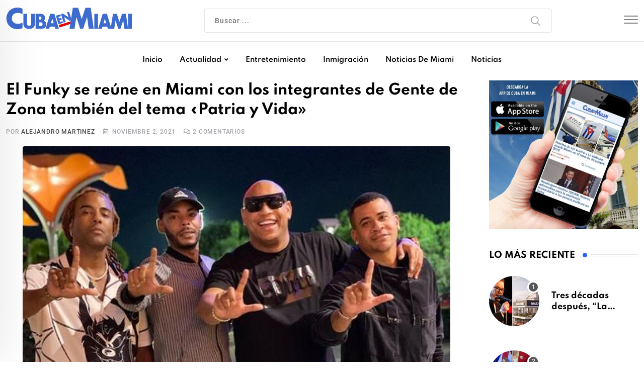

--- FILE ---
content_type: text/html; charset=utf-8
request_url: https://www.google.com/recaptcha/api2/aframe
body_size: 256
content:
<!DOCTYPE HTML><html><head><meta http-equiv="content-type" content="text/html; charset=UTF-8"></head><body><script nonce="52W4AAbFA-aDhLJThtDDhg">/** Anti-fraud and anti-abuse applications only. See google.com/recaptcha */ try{var clients={'sodar':'https://pagead2.googlesyndication.com/pagead/sodar?'};window.addEventListener("message",function(a){try{if(a.source===window.parent){var b=JSON.parse(a.data);var c=clients[b['id']];if(c){var d=document.createElement('img');d.src=c+b['params']+'&rc='+(localStorage.getItem("rc::a")?sessionStorage.getItem("rc::b"):"");window.document.body.appendChild(d);sessionStorage.setItem("rc::e",parseInt(sessionStorage.getItem("rc::e")||0)+1);localStorage.setItem("rc::h",'1768402157964');}}}catch(b){}});window.parent.postMessage("_grecaptcha_ready", "*");}catch(b){}</script></body></html>